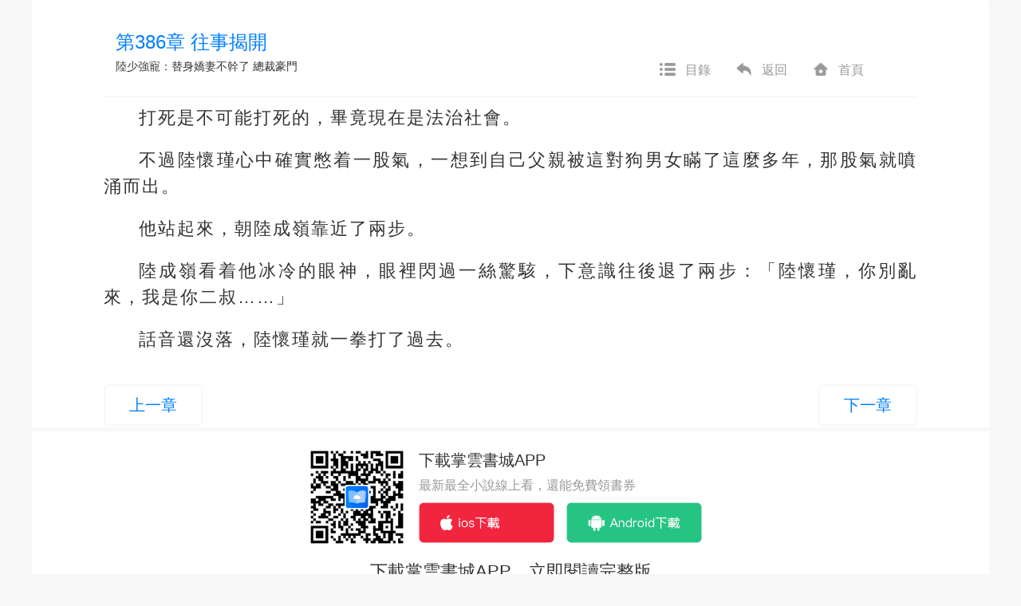

--- FILE ---
content_type: text/html; charset=UTF-8
request_url: https://www.zhangyun.com/34507/16821797.html
body_size: 4925
content:
<!DOCTYPE html>
<html lang="en">
<head>
    <meta charset="UTF-8">
    <title>第386章 往事揭開_陸少強寵：替身嬌妻不幹了蘇糖糖陸懷瑾線上看-掌雲書城</title>
    <link rel="shortcut icon" href="https://www.zhangyun.com/favicon.ico" type="image/x-icon">
    <link rel="icon" href="https://www.zhangyun.com/favicon/favicon_32.png" sizes="32x32">
    <link rel="icon" href="https://www.zhangyun.com/favicon/favicon_48.png" sizes="48x48">
    <link rel="icon" href="https://www.zhangyun.com/favicon/favicon_96.png" sizes="96x96">
    <link rel="icon" href="https://www.zhangyun.com/favicon/favicon_144.png" sizes="144x144">
    <meta name="viewport" content="width=device-width, initial-scale=1, maximum-scale=1, minimum-scale=1, user-scalable=no, minimal-ui">

    <script src="https://cdnjs.cloudflare.com/ajax/libs/jquery/3.4.1/jquery.min.js" integrity="sha256-CSXorXvZcTkaix6Yvo6HppcZGetbYMGWSFlBw8HfCJo=" crossorigin="anonymous"></script>
    <link rel="stylesheet" href="https://cdnjs.cloudflare.com/ajax/libs/twitter-bootstrap/3.4.1/css/bootstrap.min.css" integrity="sha256-bZLfwXAP04zRMK2BjiO8iu9pf4FbLqX6zitd+tIvLhE=" crossorigin="anonymous" />
    <script src="https://cdnjs.cloudflare.com/ajax/libs/twitter-bootstrap/3.4.1/js/bootstrap.min.js" integrity="sha256-nuL8/2cJ5NDSSwnKD8VqreErSWHtnEP9E7AySL+1ev4=" crossorigin="anonymous"></script>
    <link rel="stylesheet" href="https://cdnjs.cloudflare.com/ajax/libs/toastr.js/2.1.4/toastr.min.css" integrity="sha256-R91pD48xW+oHbpJYGn5xR0Q7tMhH4xOrWn1QqMRINtA=" crossorigin="anonymous" />
    <script src="https://cdnjs.cloudflare.com/ajax/libs/toastr.js/2.1.4/toastr.min.js" integrity="sha256-yNbKY1y6h2rbVcQtf0b8lq4a+xpktyFc3pSYoGAY1qQ=" crossorigin="anonymous"></script>
    <script src="https://cdnjs.cloudflare.com/ajax/libs/js-cookie/2.2.1/js.cookie.min.js" integrity="sha256-oE03O+I6Pzff4fiMqwEGHbdfcW7a3GRRxlL+U49L5sA=" crossorigin="anonymous"></script>
    <link rel="stylesheet" href="/static/assets_web/css/flash_screen.css"  />
    <script src="/static/assets_web/js/iread.js"></script>

        <meta name="keywords" content="第386章 往事揭開,陸少強寵：替身嬌妻不幹了,夜涼人作品,掌雲書城"/>
    <meta name="description" content="陸少強寵：替身嬌妻不幹了蘇糖糖陸懷瑾線上看。現在正在閱讀的是陸少強寵：替身嬌妻不幹了蘇糖糖陸懷瑾第386章 往事揭開：打死是不可能打死的，畢竟現在是法治社會。
不過陸懷瑾心中確實憋着一股氣，一想到自己父親被這對狗男女瞞了這麼多年，那股氣就"/>
    <link rel="stylesheet" href="/static/assets_web/css/article.css"/>
    <link rel="canonical" href="https://www.zhangyun.com/34507/16821797.html" />
    <meta property="og:type" content="article" />
    <meta property="og:url" content="www.zhangyun.com/34507/16821797.html" />
    <meta property="og:title" content="第386章 往事揭開_陸少強寵：替身嬌妻不幹了蘇糖糖陸懷瑾線上看-掌雲書城" />
    <meta property="og:description" content="陸少強寵：替身嬌妻不幹了蘇糖糖陸懷瑾線上看。現在正在閱讀的是陸少強寵：替身嬌妻不幹了蘇糖糖陸懷瑾第386章 往事揭開：打死是不可能打死的，畢竟現在是法治社會。
不過陸懷瑾心中確實憋着一股氣，一想到自己父親被這對狗男女瞞了這麼多年，那股氣就" />
    <meta property="og:image" content="https://scdn.zhangyunbook.cn/compress/covers/1667988844847.jpg?imageView2/0/w/300/q/75" />

    <!-- Global site tag (gtag.js) - Google Analytics -->
    <script async src="https://www.googletagmanager.com/gtag/js?id=UA-171273985-1"></script>
    <script>
        window.dataLayer = window.dataLayer || [];
        function gtag() {
            dataLayer.push(arguments);
        }
        gtag('js', new Date());
        gtag('config', 'UA-171273985-1');
    </script>
</head>
<body>
<div id="container">
        <div class="diversion-wap-container visible-xs-block ">
    <div class="diversion-wap">
        <a href="https://zhangyunbook.app.link/cjjT1qZvdjb"
           onclick="gtag('event', 'click', {  'event_category' : '閱讀頁下載浮窗',  'event_label' : '下載app'});">
            <img src="/static/assets_web/images/download-banner.png"/>
        </a>
        <div class="diversion-close" onclick="close_diversion()"></div>
    </div>
</div>
<script type="text/javascript">
    function close_diversion() {
        Cookies.set('close_diversion', 1);
        $('.diversion-wap-container').addClass('hidden-xs');
    }
</script>    <!-- 類名不帶pay表示免費文章頁 類名帶pay表示付費文章頁 -->
    <div class="article pay">
        <div class="article-header clearfix navbar-fixed-top">
            <h1 class="col-lg-8 col-md-7 col-sm-7 col-xs-12">第386章 往事揭開</h1>
            <h5 class="col-lg-8 col-md-7 col-sm-7 col-xs-12 hidden-xs">
                <a href="https://www.zhangyun.com/34507.html" target="_blank">陸少強寵：替身嬌妻不幹了</a>
                <a href="https://www.zhangyun.com/bookstore/15" target="_blank">總裁豪門</a>
            </h5>
            <ul class="col-lg-3 col-md-4 col-sm-4 nav nav-actions hidden-xs">
                <li><a href="https://www.zhangyun.com/34507"><i class="icon icon-catalog"></i>目錄</a></li>
                <li><a href="javascript:history.go(-1)"><i class="icon icon-return"></i>返回</a></li>
                <li><a href="https://www.zhangyun.com/"><i class="icon icon-home"></i>首頁</a></li>
            </ul>
        </div>
        <div class="article-body">
                                    <p class="para">打死是不可能打死的，畢竟現在是法治社會。</p>
                                        <p class="para">不過陸懷瑾心中確實憋着一股氣，一想到自己父親被這對狗男女瞞了這麼多年，那股氣就噴涌而出。</p>
                                        <p class="para">他站起來，朝陸成嶺靠近了兩步。</p>
                                        <p class="para">陸成嶺看着他冰冷的眼神，眼裡閃過一絲驚駭，下意識往後退了兩步：「陸懷瑾，你別亂來，我是你二叔……」</p>
                                        <p class="para">話音還沒落，陸懷瑾就一拳打了過去。</p>
                    </div>

    
    <!--Start Pagination-->
    <!--Start Diversion-->
<div class="modal fade " tabindex="-1" role="dialog" id="diversion">
    <div class="diversion-modal-wrap">
        <div class="modal-dialog modal-dialog-centered">
            <div class="modal-content diversion-modal-content">
                <img class="diversion-modal-banner" src="/static/assets_web/images/diversion-banner.png"/>
                <div class="diversion-modal-body">
                    <div class="press">受版權限制該章節需要透過</div>
                    <div class="title">「掌雲書城APP」</div>
                    <div class="press">進行閱讀</div>
                </div>
                <div class="diversion-modal-footer">
                    <a class="diversion-modal-button" role="button"
                       href="https://zhangyunbook.app.link/N4Nl9C8qUbb">
                        前往下載
                    </a>
                </div>
                <div class="diversion-modal-bottom-close" data-dismiss="modal"></div>
            </div>
        </div>
    </div>
</div><!--End Diversion-->
<div class="article-pagination-web hidden-xs">
    <ul class="pagination">
        <li class=""><a href="https://www.zhangyun.com/34507/16821796.html">上一章</a></li>
        <li class=""><a href="https://www.zhangyun.com/34507/16821798.html">下一章</a></li>
    </ul>
</div>

<div class="article-pagination-wap visible-xs-block">
    <ul class="pagination">
        <li class="button "><a href="https://www.zhangyun.com/34507/16821796.html"><i class="glyphicon glyphicon-step-backward"></i>上一章節</a></li>
        <li class="middle" data-toggle="modal" data-target="#modal-article">
            <a href="" onclick="return false;">
                <i class="glyphicon glyphicon-menu-hamburger"></i>
            </a>
        </li>
                <li class="button "><a href=https://www.zhangyun.com/34507/16821798.html>下一章節<i class="glyphicon glyphicon-step-forward"></i></a></li>
    </ul>
</div>    <!--End Pagination-->

        <!-- << 收費文章頁將guide渲染在此處 >> -->
        <!--Start Guide-->
            <div class="guide hidden-xs">
    <div class="main">
        <div class="code">
            <img src="/static/assets_web/images/code.png" alt="code">
        </div>
        <div class="download-btn">
            <h3>下載掌雲書城APP</h3>
            <p>最新最全小說線上看，還能免費領書券</p>
            <div class="btn-group">
                <a href="https://itunes.apple.com/tw/app/id1455171342?mt=8" class="ios-btn">
                    <img src="/static/assets_web/images/ios-download.png" alt="ios-download">
                </a>
                <a href="https://play.google.com/store/apps/details?id=cn.zhangyunbook.inovel_" class="android-btn">
                    <img src="/static/assets_web/images/android-download.png" alt="android-download">
                </a>
            </div>
        </div>
    </div>
    <p class="footer">下載掌雲書城APP，立即閱讀完整版</p>
</div>    
    <!--Start Modal-->
    <div id="modal-article" class="modal fade">
    <div class="modal-dialog" role="document">
        <div class="modal-content">
            <div class="modal-header">
                <ul class="skins">
                    <li class="skin1 checked" data-skin="skin1"></li>
                    <li class="skin2" data-skin='skin2'></li>
                    <li class="skin3" data-skin='skin3'></li>
                    <li class="skin4" data-skin='skin4'></li>
                    <li class="skin5" data-skin='skin5'></li>
                    <li class="skin6" data-skin='skin6'></li>
                </ul>
                <div class="fonts">
                    <button>A-</button>
                    <span>20</span>
                    <button>A+</button>
                </div>
            </div>
            <div class="modal-body">
                <a href="https://www.zhangyun.com/">
                    <i class="icon icon-home-wap"></i>
                    <span>返回首頁</span>
                </a>
                <a href="https://www.zhangyun.com/34507">
                    <i class="icon icon-catalog-wap"></i>
                    <span>前往目錄</span>
                </a>
                <a class="download-app" href="javascript:void(0)">
                    <i class="icon icon-download"></i>
                    <span>下載APP</span>
                </a>
            </div>
            <button type="button" class="close" data-dismiss="modal" aria-label="Close"><span aria-hidden="true">&times;</span></button>
        </div>
    </div>
</div>
<script>
    $(function () {
        $('.download-app').on('click', function () {
            const isIos = !!navigator.userAgent.match(/\(i[^;]+;( U;)? CPU.+Mac OS X/);
            if (isIos) {
                window.location.href = 'https://itunes.apple.com/tw/app/id1455171342?mt=8';
            } else {
                window.location.href = 'https://play.google.com/store/apps/details?id=cn.zhangyunbook.inovel_';
            }
        });
    })
</script>    <!--End Modal-->

    <!--Start Random-->
        <div class="reward hidden-xs" style="margin-top:25px;font-size:14px;color:#333;text-align: center">
    <h2 class="reward-header">猜你喜歡</h2>
    <div style="margin-top: 30px">
        <ul class="clearfix">
                        <li style="width: 10%;float: left;margin-left: 100px">
                <a href="https://www.zhangyun.com/17800.html" target="_blank"><img src="https://qcdn.zhangzhongyun.com/covers/original/novel-17800.jpg?imageView2/0/w/300/q/75" alt="如期難遇" style="height: 160px;width: 120px;"></a>
                <a href="https://www.zhangyun.com/17800.html" target="_blank"><p  style="width: 120px;height:34px;font-size: 14px;">如期難遇</p></a>
            </li>
                        <li style="width: 10%;float: left;margin-left: 100px">
                <a href="https://www.zhangyun.com/17214.html" target="_blank"><img src="https://qcdn.zhangzhongyun.com/covers/15784091733509.jpg?imageView2/0/w/300/q/75" alt="最強贅婿" style="height: 160px;width: 120px;"></a>
                <a href="https://www.zhangyun.com/17214.html" target="_blank"><p  style="width: 120px;height:34px;font-size: 14px;">最強贅婿</p></a>
            </li>
                        <li style="width: 10%;float: left;margin-left: 100px">
                <a href="https://www.zhangyun.com/17153.html" target="_blank"><img src="https://qcdn.zhangzhongyun.com/covers/original/novel-17153.jpg?imageView2/0/w/300/q/75" alt="玄醫戰聖" style="height: 160px;width: 120px;"></a>
                <a href="https://www.zhangyun.com/17153.html" target="_blank"><p  style="width: 120px;height:34px;font-size: 14px;">玄醫戰聖</p></a>
            </li>
                        <li style="width: 10%;float: left;margin-left: 100px">
                <a href="https://www.zhangyun.com/17468.html" target="_blank"><img src="https://qcdn.zhangzhongyun.com/covers/15835102996117.jpg?imageView2/0/w/300/q/75" alt="情深不相許" style="height: 160px;width: 120px;"></a>
                <a href="https://www.zhangyun.com/17468.html" target="_blank"><p  style="width: 120px;height:34px;font-size: 14px;">情深不相許</p></a>
            </li>
                        <li style="width: 10%;float: left;margin-left: 100px">
                <a href="https://www.zhangyun.com/17495.html" target="_blank"><img src="https://qcdn.zhangzhongyun.com/covers/17495.jpg?imageView2/0/w/300/q/75" alt="寄你笑顏許情深" style="height: 160px;width: 120px;"></a>
                <a href="https://www.zhangyun.com/17495.html" target="_blank"><p  style="width: 120px;height:34px;font-size: 14px;">寄你笑顏許情深</p></a>
            </li>
                    </ul>
    </div>
</div>    <!--End Random-->
    </div>

    <script type="text/javascript">
        $(function () {
            const fonts = ['font1', 'font2', 'font3', 'font4', 'font5', 'font6'];
            const sizes = [16, 18, 20, 22, 24, 26];

            setSkin();
            setFont();

            $('.skins').on('click', 'li', function (e) {
                const skin = $(e.currentTarget).data('skin') || 'skin1';
                const prevSkin = localStorage.getItem('setting.article.skin') || 'skin1';
                localStorage.setItem('setting.article.skin', skin);
                setSkin(prevSkin);
            });

            $('.fonts').on('click', 'button', function (e) {
                const font = $(e.currentTarget).data('font') || 'font3';
                const prevFont = localStorage.getItem('setting.article.font');
                localStorage.setItem('setting.article.font', font);
                setFont(prevFont);
            });

            function setSkin(prevSkin) {
                const skin = localStorage.getItem('setting.article.skin') || 'skin1';
                $('.article').removeClass(prevSkin).addClass(skin);
                $('.article-pagination-wap .pagination').removeClass(prevSkin).addClass(skin);
                $('#modal-article .modal-content').removeClass(prevSkin).addClass(skin);
                $('.charge-tip').removeClass(prevSkin).addClass(skin);
                $(`.skins .${skin}`).addClass('checked').siblings().removeClass('checked');
            }

            function setFont(prevFont) {
                const font = localStorage.getItem('setting.article.font') || 'font3';
                const fontIndex = fonts.indexOf(font);
                $('.article-body').removeClass(prevFont).addClass(font);
                $('.fonts span').text(sizes[fontIndex] || 20);
                $('.fonts button:first-child').data('font', fonts[Math.max(fontIndex - 1, 0)]);
                $('.fonts button:last-child').data('font', fonts[Math.min(fontIndex + 1, fonts.length - 1)]);
            }
        })
    </script>
</div>
</body>
<script type="text/javascript">
    var prev_key = "article"
</script>
<script src="/static/assets_web/js/global.js"></script>
</html>
